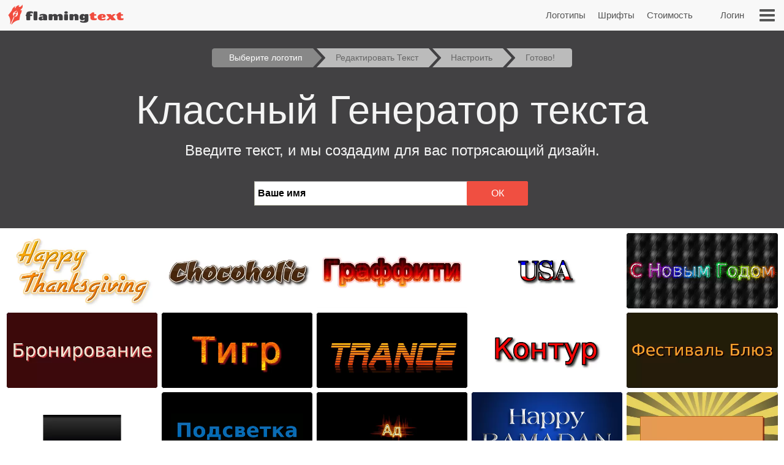

--- FILE ---
content_type: text/html;charset=UTF-8
request_url: https://ru.flamingtext.com/Cool-Text-Generator/page4?_loc=pgnext
body_size: 17605
content:


		
<!DOCTYPE html>
<html lang="ru" id="html" class="" prefix="og: http://ogp.me/ns#" xmlns="http://www.w3.org/1999/xhtml" xmlns:fb="http://ogp.me/ns/fb#" xmlns:og="http://ogp.me/ns/fb#">
<!-- ftfluid/header -->
<head>
	<title>Классный Генератор текста (𝓕𝓻𝓮𝓮  𝖆𝖓𝖉 𝔽𝕌ℕ) Страница 4</title>
<meta name="description" content="Используйте наш бесплатный классный редактор текста, чтобы создать множество потрясающих логотипов. Страница 4"/><meta name='viewport' content='width=device-width, initial-scale=1.0' ><meta name="robots" content="index, follow"/><link rel="canonical" href="https://flamingtext.ru/Cool-Text-Generator/page4" />
	<meta http-equiv="Content-Type" content="text/html; charset=UTF-8"/>
	<meta http-equiv='x-dns-prefetch-control' content='on'>
	<link rel="dns-prefetch" href="https://cdn1.ftimg.com">
	<link rel="dns-prefetch" href="https://logos.flamingtext.com">
	<meta name="copyright" content="FlamingText.com Pty Ltd" />
	
	<meta property="fb:admins" content="100000196742787"/>
	<meta property="fb:app_id" content="421611475551099"/>
	<meta name="apple-itunes-app" content="app-id=1054982568">
	<meta name="google-play-app" content="app-id=com.addtext.app">
	<meta name="p:domain_verify" content="5a94a801337dc939fc78787c47d1d3b6"/>
	<script>
	var html = document.getElementById("html");
	html.className = "has-js" + "";
	var premiumLogin = false;
	var isAtLeastPremiumMember = false;
	var isLoggedIn = false;
	var isMobile = false;
	var webp = true;
    const isAdmin = false;
    var ft=ft||{};
	ft.cmd=ft.cmd||[];

    </script>
	<style>/*
 * Copyright 1999-2025 FlamingText.com Pty Ltd
 * All rights are reserved.
 */
[class^="ftsprite-"]{display:inline-block;background-image:url("/images/ftsprite-952.png");background-size:195px 432px}.ftsprite-nib-195x40{background-position:0 0;width:195px;height:40px}.ftsprite-addtext16{background-position:0 -41px;width:16px;height:16px}.ftsprite-imagebot16{background-position:0 -58px;width:16px;height:16px}.ftsprite-blank16{background-position:0 -75px;width:16px;height:16px}.ftsprite-animator16{background-position:0 -92px;width:16px;height:16px}.ftsprite-animate24{background-position:0 -109px;width:24px;height:24px}.ftsprite-new-emblem-34x34{background-position:0 -134px;width:34px;height:34px}.ftsprite-new-star{background-position:0 -169px;width:26px;height:26px}.ftsprite-ft-premium-stars-b{background-position:0 -196px;width:20px;height:25px}.ftsprite-ft-premium-stars-p{background-position:0 -222px;width:20px;height:25px}.ftsprite-ft-premium-stars-g{background-position:0 -248px;width:38px;height:25px}.ftsprite-ft-premium-stars-grey{background-position:0 -274px;width:38px;height:25px}.ftsprite-hamburger-50x40{background-position:0 -300px;width:50px;height:40px}.ftsprite-facebook16{background-position:0 -341px;width:16px;height:16px}.ftsprite-twitter16{background-position:0 -358px;width:16px;height:16px}.ftsprite-ft-logonut-emblem{background-position:0 -375px;width:58px;height:57px}@media(min--moz-device-pixel-ratio:2.0),(-o-min-device-pixel-ratio:2.0),(-webkit-min-device-pixel-ratio:2.0),(min-device-pixel-ratio:2.0),(min-resolution:2.0dppx){[class^="ftsprite-"]{display:inline-block}.ftsprite-nib-195x40{background-image:url("/images/ftsprite-x2-952.png");background-size:195px 372px;background-position:0 0;width:195px;height:40px}.ftsprite-addtext16{background-image:url("/images/ftsprite-x2-952.png");background-size:195px 372px;background-position:0 -40px;width:16px;height:16px}.ftsprite-imagebot16{background-image:url("/images/ftsprite-x2-952.png");background-size:195px 372px;background-position:0 -57px;width:16px;height:16px}.ftsprite-blank16{background-image:url("/images/ftsprite-x2-952.png");background-size:195px 372px;background-position:0 -73px;width:16px;height:16px}.ftsprite-animator16{background-image:url("/images/ftsprite-x2-952.png");background-size:195px 372px;background-position:0 -90px;width:16px;height:16px}.ftsprite-animate24{background-image:url("/images/ftsprite-x2-952.png");background-size:195px 372px;background-position:0 -106px;width:12px;height:12px}.ftsprite-new-emblem-34x34{background-image:url("/images/ftsprite-x2-952.png");background-size:195px 372px;background-position:0 -119px;width:34px;height:34px}.ftsprite-new-star{background-image:url("/images/ftsprite-x2-952.png");background-size:195px 372px;background-position:0 -153px;width:26px;height:26px}.ftsprite-ft-premium-stars-b{background-image:url("/images/ftsprite-x2-952.png");background-size:195px 372px;background-position:0 -180px;width:20px;height:25px}.ftsprite-ft-premium-stars-p{background-image:url("/images/ftsprite-x2-952.png");background-size:195px 372px;background-position:0 -205px;width:20px;height:25px}.ftsprite-ft-premium-stars-g{background-image:url("/images/ftsprite-x2-952.png");background-size:195px 372px;background-position:0 -231px;width:38px;height:25px}.ftsprite-ft-premium-stars-grey{background-image:url("/images/ftsprite-x2-952.png");background-size:195px 372px;background-position:0 -256px;width:38px;height:25px}.ftsprite-facebook16{background-image:url("/images/ftsprite-x2-952.png");background-size:195px 372px;background-position:0 -282px;width:16px;height:16px}.ftsprite-twitter16{background-image:url("/images/ftsprite-x2-952.png");background-size:195px 372px;background-position:0 -298px;width:16px;height:16px}.ftsprite-ft-logonut-emblem{background-image:url("/images/ftsprite-x2-952.png");background-size:195px 372px;background-position:0 -315px;width:58px;height:57px}}*{margin:0;padding:0}*{-moz-box-sizing:border-box;-webkit-box-sizing:border-box;box-sizing:border-box}html{font:100%/1.5 Arial,sans-serif}body{text-rendering:optimizeLegibility}body,input,button{-webkit-font-smoothing:antialiased}h1{font-size:1.5em;margin-bottom:.5em;color:#424143}h2{font-size:18px;margin-bottom:.75em;border-bottom:1px solid #888;color:#484}h2 a{color:#484;text-decoration:none}h2 a:hover{color:#040}h2 .ft-secondary{margin-bottom:.75em;border-bottom:1px solid #aaa;color:#555}h3{margin-bottom:.5em}.symbianOS_240 body{width:240px}.symbianOS_320 body{width:320px}.symbianOS_360 body{width:360px}.symbianOS_640 body{width:640px}p{line-height:1.5;margin-bottom:1em}table{border-spacing:0;border-collapse:collapse}ul{list-style:none}a img{border:0}a{color:#040}.cf{display:block;*zoom:1}.cf:before,.cf:after{content:"";display:table}.cf:after{clear:both}input[type=number]{-moz-appearance:textfield}input[type=number]::-webkit-inner-spin-button,input[type=number]::-webkit-outer-spin-button{-webkit-appearance:none;margin:0}.clear{clear:both}.hide,.no-js .no-js-hide,.no-localStorage .no-localStorage-hide{display:none!important}button{font-family:Arial,sans-serif}button::-moz-focus-inner{border:0;padding:0}.ft-btn-border-mask{float:left;margin:5px 8px;border-radius:3px;overflow:hidden}.ft-btn,.ft-btn-small{display:block;position:relative;overflow:hidden;padding:7px 24px;width:100%;*width:auto;color:white;font:bold 16px/1.25 Arial,sans-serif;font-family:Arial,sans-serif;font-weight:400;text-align:center;white-space:nowrap;text-decoration:none;cursor:pointer;background:#f04f41;border:1px solid #f04f41;border-radius:2px;-webkit-user-select:none;-moz-user-select:none;-ms-user-select:none;-o-user-select:none;user-select:none}button.ft-btn,/ button.ft-btn-small{*padding:7px 0}.ft-btn:hover,.ft-btn-small:hover{border:1px solid #d84734;background:#d84734;box-shadow:none}.ft-btn:active{padding:8px 24px 6px}.ft-btn-small{display:block;letter-spacing:0;font-weight:normal;padding:4px 12px}.ft-btn-small:active{padding:5px 12px 3px}.ft-btn.secondary,.ft-btn-small.secondary{background:#ddd;filter:none;color:#333;border:1px solid #ddd;text-shadow:none;font-weight:normal}.ft-btn.secondary:hover,.ft-btn.secondary:focus,.ft-btn-small.secondary:hover,.ft-btn-small.secondary:focus{background:#ccc;box-shadow:none}.ft-btn .icon{margin-right:1em}.ft-btn-small .icon{margin:0 .75em 0 .25em}.buy-button .ft-btn,.buy-button .ft-btn-small{font-weight:bold;border-radius:4px}.ft-icon-btn-round{background-color:white;border:1px solid #555;border-radius:50em;display:inline-block;height:2.1em;width:2.1em;margin-right:.5em;padding:.5em;text-decoration:none}.ft-icon-btn-round:active{padding:.5em}.ft-icon-btn-round [class^="ftsprite-"],.ft-icon-btn-round .icon{vertical-align:top;margin:0}.ft-icon-btn-round.ft-btn.secondary{color:#555}.ft-btn.disabled,.ft-btn-small.disabled{color:#AAA!important;background:#DDD!important;filter:none!important;border-color:#AAA!important;cursor:default!important;text-shadow:none!important;box-shadow:none!important}.ft-btn.disabled{padding:8px 24px 6px}.ft-btn-small.disabled{padding:5px 12px 3px}input[type="text"],input[type="search"],input[type="number"],input[type="email"],input[type="password"],input[type="tel"],input[type="url"],select,option,textarea{-moz-border-bottom-colors:none;-moz-border-left-colors:none;-moz-border-right-colors:none;-moz-border-top-colors:none;background-color:white;border-color:#999 #aaa #bba #bba;border-image:none;border-style:solid;border-width:1px;font-family:Arial,sans-serif;font-size:.8125rem;margin-bottom:2px;margin-left:.2em;margin-right:1em;max-width:100%;padding:4px 0 4px 5px;width:95%}form textarea{min-height:2em;padding-bottom:0}input[type="text"],input[type="search"],input[type="number"],input[type="email"],input[type="password"],input[type="tel"],input[type="url"],select,option,textarea{background-color:white;width:95%;max-width:100%;font-family:Arial,sans-serif;font-size:13px;font-size:.8125rem;border:1px solid #bba;border-top:1px solid #999;border-right:1px solid #aaa;padding:4px 0 4px 5px;margin-bottom:2px;margin-left:.2em;margin-right:1em}form textarea{padding-bottom:0;min-height:2em}select{width:auto;height:24px;padding-top:2px;padding-right:2px;padding-bottom:2px}@media(max-width:699px){select{height:32px;padding:6px 5px}}@media(min-width:600px) and (max-width:1200px){.has-touch select{height:32px;padding:6px 5px}}option{width:auto;padding-left:8px;border:0;margin:0}input[type="text"]:focus,input[type="email"]:focus,input[type="password"]:focus,textarea:focus{border:1px solid #4343d1}.ftsprite-dragon-65x40{_background-image:url("/images/ft-dragon-65x40.png")!important}.ftsprite-nib-195x40{_background-image:url("/images/ft-nib-text-40.png")!important}.group{display:block;margin-bottom:1em}.group--large{margin-bottom:2em}.ft-hero .ft-top{width:100%;background:none repeat scroll 0 0 #f8f8f8;padding-bottom:10px;color:#555;text-align:center}.ft-hero-dark .ft-top{background-color:#424143}.ft-hero-light .ft-top{background-color:#eee}.ft-hero .ft-top{padding-top:15px}.ft-home-top .ft-hero-title,.ft-home-top .ft-hero-byline{color:#f4f4f4}.ft-hero-dark .ft-top .ft-hero-title{color:#f4f4f4}.ft-hero-light .ft-top .ft-hero-title{color:#666}.ft-hero-title{font-family:Arial,sans-serif;font-weight:300;font-size:65px;text-align:center;float:unset;margin-bottom:unset;color:#666;width:100%}.ft-hero-byline{font-family:Arial,sans-serif;font-size:24px/1.4em;font-weight:300;text-align:center;color:#666;width:100%}.ft-hero-dark .ft-top .ft-hero-byline{color:#f4f4f4}.ft-hero-light .ft-top .ft-hero-byline{color:#666}@media(max-width:490px){.ft-hero-title{font-size:24px}.ft-hero-byline{font-size:12px}}@media(max-width:840px){.ft-full{margin-right:10px}.ft-hero-title{font-size:2em;font-size:7vw}.ft-hero-byline{font-size:1em;font-size:3vw}}@media(max-width:1040px){.ft-hero-title{font-size:50px/1.4em;font-size:6vw}.ft-hero-byline{font-size:24px/1.4em;font-size:3vw}}@media(min-width:1041px){.ft-hero-title{font-size:50}.ft-hero-byline{font-size:24px}}@media(max-width:490px){.ft-hero-title{font-size:50px/1.4em;font-size:8vw}.ft-hero-byline{font-size:24px/1.4em;font-size:5vw}}.ft-content{min-height:600px}.ft-full{margin-left:200px;margin-right:200px;padding-left:7px;padding-right:7px}.ft-full.ft-noads{margin-left:0;margin-right:0}.ft-full-adleft{left:5px;top:10px;position:absolute}.ft-full-adright{right:5px;top:10px;position:absolute}.ft-full-section{position:relative}.ft-full{padding-bottom:50px}@media(max-width:1080px){.ft-full{margin-left:10px}}@media(max-width:840px){.ft-full{margin-right:10px;padding:0}}@media(max-width:500px){.ft-full{margin:0;padding-left:5px;padding-right:5px}}.arrow.ft-btn:after,.arrow.ft-btn-small:after,.arrow-left.ft-btn:before,.arrow-left.ft-btn-small:before{border-radius:50em;display:inline-block;font-size:1em;height:1.225em;width:1.125em;*width:0;*height:0;text-align:center;background:rgba(0,0,0,.15);font-family:Georgia,Arial,sans-serif;line-height:1.05;position:relative;top:-1px;margin-bottom:-5px}.disabled.arrow.ft-btn:after,.disabled.arrow.ft-btn-small:after,.disabled.arrow-left.ft-btn:before,.disabled.arrow-left.ft-btn-small:before{background:0}.arrow.ft-btn:after,.arrow.ft-btn-small:after{margin-left:20px;margin-right:-10px;padding:0 0 0 .1em}.arrow-left.ft-btn:before,.arrow-left.ft-btn-small:before{margin-right:20px;margin-left:-10px;width:1.225em}.arrow.ft-btn-small:after{font-size:.9em;margin:0 0 0 10px}.arrow-left.ft-btn-small:before{font-size:.9em;margin:0 10px 0 0}.secondary.arrow.ft-btn:after,.secondary.arrow.ft-btn-small:after,.secondary.arrow-left.ft-btn:before,.secondary.arrow-left.ft-btn-small:before{background:rgba(0,0,0,.1)}.ft-btn.disabled,.ft-btn-small.disabled,.arrow.ft-btn.disabled:after,.arrow.ft-btn-small.disabled:after{color:#AAA!important;background:#DDD!important;filter:none!important;border-color:#AAA!important;cursor:default!important;text-shadow:none!important;box-shadow:none!important}.ft-btn.disabled{padding:8px 24px 6px}.ft-btn-small.disabled{padding:5px 12px 3px}.fade-in .ft-btn.disabled,.fade-in .ft-btn-small.disabled{filter:alpha(opacity=0)}.faded-in .ft-btn.disabled,.faded-in .ft-btn-small.disabled{filter:none}.faded-in .disabled.ft-btn,.faded-in .disabled.ft-btn-small{filter:none}.center-self{margin-left:auto;margin-right:auto}.center-wrapper{text-align:center}.ft-search-field-btn{color:black;float:right;border:1px solid #666;font-size:13px;height:26px;line-height:26px;*height:24px;*line-height:24px;border-radius:2px;padding:0 0 0 5px;*height:auto;height:auto\0/;*padding:4px 0 4px 5px;padding:5px 0 4px 5px\0/;line-height:inherit\0/}.ft-search-field-btn{float:right;padding:0;height:26px;width:29px;margin-left:-29px;border:1px solid #666;border-radius:0 3px 3px 0;background:#eee;background:-webkit-linear-gradient(top,#fff 0,#ccc 100%);background:linear-gradient(to bottom,#fff 0,#ccc 100%);box-shadow:0 1px 1px rgba(0,0,0,.25);cursor:pointer;position:relative;z-index:1}.ft-search-field-btn:hover{box-shadow:inset 0 1px 1px rgba(50,50,50,.25)}.ft-search-field-btn::-moz-focus-inner{padding:0;border:0}.ft-input-btn-icon{display:block;width:27px;height:24px}.ft-search-input-btn-icon{background:url("/images/icons/ft-ui-icon-spritesheet.png") top center no-repeat}.ft-alphabet-list{font-size:14px}.ft-alphabet-list li{float:left;min-width:8px;text-align:center}.ft-alphabet-list a,.ft-alphabet-list .ft-font-li-active{display:block;text-decoration:none;color:black;padding:4px 2px 4px}.ft-alphabet-list a:hover{text-decoration:underline}@media(max-width:800px){.ft-alphabet-list li{min-width:20px}.ft-alphabet-list-lead{display:block;padding:4px 2px 4px}}.checkered{background-image:url('/images/checkered.png')}.ft-back-to-top{clear:both;display:block;float:right;padding:6px 0;font-size:14px;margin-bottom:1em;text-decoration:none;color:#f04f41}@media(max-width:700px){.ft-back-to-top{float:none;text-align:center}}.collapse-arrow{cursor:pointer;*text-decoration:underline}.collapse-arrow:after{content:"\25bc";margin-left:.3em}.active.collapse-arrow:after,.active .collapse-arrow:after{content:"\25b2"}.abs-center-self{position:absolute;margin:auto;top:0;bottom:0;left:0;right:0}.blocker,.abs-overlay{position:absolute;top:0;left:0;bottom:0;right:0;z-index:1}.blocker{background:url('/images/x.gif')}.logoImageDiv{position:relative;max-width:100%}.logoImage{max-width:100%;max-height:100%;vertical-align:bottom}.fullSize.logoImage{max-width:none!important;max-height:none!important}.no-touch .logoImageDiv:hover .logoPreviewOverlay{z-index:20;*height:auto}.logoPreviewOverlay{display:block;position:absolute;height:auto;width:530px;padding-bottom:10px;top:-20px;*top:20px;left:50px;z-index:-10;overflow:hidden}.logoPreviewFixed .logoPreviewOverlay{top:0}.logoPreviewOverlayMessage{position:relative;padding:.5em 2em 0;*padding-bottom:.5em;background-color:#fafad2;border:1px solid #c4c465;text-align:center;cursor:default;visibility:hidden;-webkit-transition:-webkit-transform .85s cubic-bezier(.175,.885,.1,1.09) .35s;transition:transform .85s cubic-bezier(.175,.885,.1,1.09) .35s;-webkit-transform:translateY(-300px);-ms-transform:translateY(-300px);transform:translateY(-300px)}.logoPreviewOverlayMessage:hover{-webkit-transition:none;transition:none}.logoPreviewOverlayMessage p{float:left;font-size:15px;color:#1a1a1a}.logoPreviewOverlayMessage a{color:#8c8c00}.no-touch .logoPreviewOverlayMessage a:hover{color:#6b6b00}.no-touch .logoImageDiv:hover .logoPreviewOverlay{top:-20px}.no-touch .logoImageDiv:hover .logoPreviewOverlayMessage{visibility:visible;-webkit-transform:translateY(0);-ms-transform:translateY(0);transform:translateY(0)}.ft-fluid-wrapper{height:auto!important;min-height:100%;overflow:hidden;position:relative;width:100%}.ft-breadcrumbs{font-size:13px;margin-bottom:10px;color:#444}.ft-breadcrumbs a{color:#777}.ft-seo-blurb{margin:40px 0 20px 0}.ft-seo-blurb.intro{margin-top:20px}.ft-seo-blurb.intro h2{margin-top:20px}.ft-seo-blurb.outro{margin-bottom:60px}.ft-seo-blurb ol{margin-left:1.1em}.ft-seo-blurb ol li{margin-bottom:10px}.ft-seo-blurb ul{list-style:disc;margin-left:1.1em}.ft-seo-blurb ul li{margin-bottom:10px}@media(max-width:1200px){.has-touch .ft-breadcrumbs{line-height:32px;margin:-8px 0 4px}.has-touch .ft-breadcrumbs a{display:inline-block}}@media(max-width:800px){.ft-breadcrumbs{line-height:32px;margin:-8px 0 4px}.ft-breadcrumbs a{display:inline-block}}.ft-header{width:100%;background:#f8f8f8 none repeat scroll 0 0;height:50px;display:flex}.ft-header-logo{margin-left:10px;text-decoration:none}.ft-header-logo img{margin-top:4px}.ft-header-account{float:right;height:50px;z-index:1011;color:#555;padding:0 10px}.ft-header-account a{text-decoration:none;font-size:15px;font-weight:normal;line-height:50px}.ft-header-account a img{padding-top:15px}.ft-header-menu{float:right;height:50px}.ft-header-menu img{margin:15px;cursor:pointer;width:25px}.opera-mini .ft-header-menu-action{height:50px;padding:15px 20px}.ft-header-menu-action:active{color:#444}@media(max-width:400px){.ft-header{height:45px}.ft-header-logo{margin-left:0}.ft-header-logo img{width:auto!important;height:auto!important;max-height:35px!important;padding:3px 0 0}.ft-header-account{padding:0}}@media(max-width:300px){.ft-header-account{display:none}}.ft-your-logo{display:inline-block;height:40px;max-width:400px;width:80%;margin:20px auto;position:relative}.ft-your-logo-input{display:inline-block!important;float:none!important;font-size:16px!important;font-weight:bold!important;height:40px!important;left:-25px!important;width:100%!important;margin:0!important;position:absolute!important;top:0!important}.ft-your-logo .ft-btn-border-mask button{height:40px;padding:9px 5px}.ft-your-logo .ft-btn-border-mask{border-radius:0;display:inline-block;margin:0;position:absolute;right:-22px;top:0;vertical-align:bottom;width:100px}.ft-logos{text-align:justify;position:relative;padding-left:5px;padding-right:5px;display:flex;flex-wrap:wrap;padding-top:10px;padding-bottom:10px}.ft-logos-black{background-color:#000;margin-bottom:15px}.ft-logo.ft-black{border-color:#fff}.ft-logos:after{display:inline-block;width:100%;content:''}.ft-logo-2x{max-width:480px;min-height:60px;aspect-ratio:4}.ft-logo{align-content:center;max-width:240px;min-height:80px;aspect-ratio:2}.ft-logo,.ft-logo-2x{background-color:#fff;border:1px solid white;font-size:0;margin:1px;max-height:120px;height:100%;text-align:center;position:relative;overflow:hidden}.ft-black{background-color:#000}.ft-logo:hover,.ft-logo-2x:hover{border:1px solid #4040de;box-shadow:0 0 2px 1px #4040de}.ft-logo img,.ft-logo-2x img{max-width:100%;max-height:100%;width:auto;height:auto}@media(max-width:9999px){.ft-logo{width:16%}.ft-logo-2x{width:24%}}@media(max-width:2000px){.ft-logo-2x{width:32%}}@media(max-width:1570px){.ft-logo{width:19%}}@media(max-width:1400px){.ft-logo-2x{width:49%}}@media(max-width:1300px){.ft-logo{width:23%}}@media(max-width:840px){.ft-logo{width:32%}}@media(max-width:520px){.ft-logo-2x{width:98%}}@media(max-width:490px){.ft-logo{width:48%}}@media(max-width:250px){.ft-logo{width:95%}}.ft-game-logo-2x{max-height:240px;min-height:60px}.ft-game-logo{max-width:240px;min-height:80px;max-height:unset;aspect-ratio:1}.ft-game-logo-2x img{max-height:240px}.ftll{display:flex;flex-wrap:wrap;margin-top:5px;margin-bottom:20px}.ftll-item{position:relative;margin:2.5px;display:block;overflow:hidden;border-radius:5px;flex-basis:var(--ftllFlexBasisDef);border:1px solid #fff}.ftll-item:hover{border:1px solid #4040de;box-shadow:0 0 2px 1px #4040de}@media(max-width:1280px){.ftll-item{flex-basis:var(--ftllFlexBasisLarge)}}@media(max-width:1024px){.ftll-item{flex-basis:var(--ftllFlexBasisMedium)}}@media(max-width:600px){.ftll-item{flex-basis:var(--ftllFlexBasisSmall)}}.ftll-item-inner{overflow:hidden;top:0;left:0;width:100%;height:100%;align-content:center}.ftll-item-inner-picture{width:100%;position:relative}.ftll picture{display:block;line-height:0}.ftll img{width:100%;height:auto;aspect-ratio:auto}.ftll-item a{display:block;position:absolute;text-decoration:none;top:0;left:0;height:100%;width:100%}.ft-black{background-color:#000}.ft-wizard-statusbar{display:inline-block;font-size:14px;font-size:.875rem;line-height:1;margin-top:1em;margin-bottom:1em;-webkit-user-select:none;-moz-user-select:none;-ms-user-select:none;-o-user-select:none;user-select:none}.ft-wizard-statusbar-item{float:left;white-space:nowrap;background-color:#e0e0e0;color:#666;padding:.6em 1.2em .6em 2.2em;margin-right:6px;*padding:4px 18px;text-align:center;text-decoration:none;position:relative;cursor:default}.ft-hero-dark .ft-wizard-statusbar-item{background-color:#bbb}.ft-wizard-statusbar-item.first{padding-left:2em;*padding-left:18px;border-radius:.3em 0 0 .3em}.ft-wizard-statusbar-item.last{padding-right:2em;*padding-right:18px;border-radius:0 .3em .3em 0;margin-right:0}.ft-wizard-statusbar-item.linked{cursor:pointer}.ft-wizard-statusbar-item.linked:hover{background-color:#AAA;color:white}.ft-hero-dark .ft-wizard-statusbar-item.linked:hover{color:#424143}.ft-wizard-statusbar-item.selected,.ft-wizard-statusbar-item.selected:hover{background-color:#424143;color:white;cursor:default}.ft-hero-dark .ft-wizard-statusbar-item.selected,.ft-hero-dark .ft-wizard-statusbar-item.selected:hover{background-color:#888}.ft-wizard-ie7-seperator{float:left;color:#666;margin:4px 4px 4px 0;display:none;*display:inline-block;*vertical-align:middle;*zoom:1}.ft-wizard-statusbar-item:after,.ft-wizard-statusbar-item:before{content:"";height:0;width:0;border-style:solid;border-width:1.1em 0 1.1em 1em;position:absolute;left:100%;top:0;-webkit-transform:rotate(360deg)}.ft-wizard-statusbar-item:before{border-color:transparent transparent transparent white;left:0}.ft-hero-dark .ft-wizard-statusbar-item:before{border-color:transparent transparent transparent #424143}.ft-wizard-statusbar-item:after{border-color:transparent transparent transparent #e0e0e0;z-index:1}.ft-hero-dark .ft-wizard-statusbar-item:after{border-color:transparent transparent transparent #bbb}.ft-wizard-statusbar-item.linked:hover:after{border-color:transparent transparent transparent #aaa}.ft-wizard-statusbar-item.selected:after,.ft-wizard-statusbar-item.selected:hover:after{border-color:transparent transparent transparent #424143}.ft-hero-dark .ft-wizard-statusbar-item.selected:after,.ft-hero-dark .ft-wizard-statusbar-item.selected:hover:after{border-color:transparent transparent transparent #888}.ft-wizard-statusbar-item.first:before,.ft-wizard-statusbar-item.last:after{display:none}@media(max-width:550px){.ft-wizard-statusbar{font-size:12px;font-size:.75rem}.ft-wizard-statusbar-item{margin-right:4px}}@media(max-width:450px){.ft-wizard-statusbar-item{padding:.5em .2em .5em 1.3em}.ft-wizard-statusbar-item.first{padding-left:.7em}.ft-wizard-statusbar-item.last{padding-right:.7em}.ft-wizard-statusbar-item:after,.ft-wizard-statusbar-item:before{border-width:1em 0 1em 1em}}@media(max-width:350px){.ft-wizard-statusbar{margin-top:0;margin-bottom:0}.ft-wizard-statusbar-item{margin-bottom:.5em;padding:.5em 0 .5em 1.3em}.ft-wizard-statusbar-item.first{padding-left:.6em}.ft-wizard-statusbar-item.last{padding-right:.6em}}@media(max-width:318px){.ft-wizard-statusbar-item{border-radius:0;padding:.1em 0 .1em .7em;margin-right:3px}.ft-wizard-statusbar-item.first,.ft-wizard-statusbar-item.last{padding-left:.2em;border-radius:0}.ft-wizard-statusbar-item:after,.ft-wizard-statusbar-item:before{border-width:.6em 0 .6em .6em}}.opera-mini .ft-wizard-statusbar{margin-top:.5em;margin-bottom:.5em}.opera-mini .ft-wizard-statusbar-item{border-radius:0;padding:.1em 0 .1em .7em;margin-right:3px}.opera-mini .ft-wizard-statusbar-item.first{padding-left:.2em;border-radius:0}.opera-mini .ft-wizard-statusbar-item.last{padding-right:.2em;border-radius:0}.opera-mini .ft-wizard-statusbar-item:after,.opera-mini .ft-wizard-statusbar-item:before{border-width:.6em 0 .6em .6em}.ft-preview-variation-wrapper{margin-top:20px}</style>
				    <!--/css/home-952.min.css--><style>/*
 * Copyright 1999-2025 FlamingText.com Pty Ltd
 * All rights are reserved.
 */
.ft-end-content-cta{text-align:center;margin-bottom:1em}.ft-end-content-headline{display:block;font-size:1.25em;font-weight:bold;margin-bottom:.5em}@media(min-width:650px){.ft-end-content-headline{margin-right:1.5em}}@media(min-width:30em){.ft-end-content-headline{display:inline-block;vertical-align:top;line-height:44px}}.ft-end-content-cta .ft-btn-border-mask{float:none;display:inline-block}
</style>				    <!--/css/ftll-952.min.css--><style>/*
 * Copyright 1999-2025 FlamingText.com Pty Ltd
 * All rights are reserved.
 */
.ftll{display:flex;flex-wrap:wrap;margin-top:5px;margin-bottom:20px}.ftll-item{position:relative;margin:2.5px;display:block;overflow:hidden;border-radius:5px;flex-basis:var(--ftllFlexBasisDef);border:1px solid #fff}.ftll-item:hover{border:1px solid #4040de;box-shadow:0 0 2px 1px #4040de}@media(max-width:1280px){.ftll-item{flex-basis:var(--ftllFlexBasisLarge)}}@media(max-width:1024px){.ftll-item{flex-basis:var(--ftllFlexBasisMedium)}}@media(max-width:600px){.ftll-item{flex-basis:var(--ftllFlexBasisSmall)}}.ftll-item-inner{overflow:hidden;top:0;left:0;width:100%;height:100%;align-content:center}.ftll-item-inner-picture{width:100%;position:relative}.ftll picture{display:block;line-height:0}.ftll img{width:100%;height:auto;aspect-ratio:auto}.ftll-item a{display:block;position:absolute;text-decoration:none;top:0;left:0;height:100%;width:100%}.ft-black{background-color:#000}
</style>

<link rel="apple-touch-icon" sizes="180x180" href="https://cdn1.ftimg.com/images/icons/apple-icon-180x180.png" />
<link rel="apple-touch-icon" sizes="57x57" href="https://cdn1.ftimg.com/images/icons/apple-icon-57x57.png" />
<link rel="icon" type="image/png" sizes="192x192"  href="https://cdn1.ftimg.com/images/icons/android-icon-192x192.png" />
<link rel="icon" type="image/png" sizes="32x32"  href="https://cdn1.ftimg.com/images/icons/favicon-32x32.png" />
<meta name="msapplication-TileColor" content="#ffffff">
<meta name="msapplication-TileImage" content="https://cdn1.ftimg.com/images/icons/ms-icon-144x144.png" />

<script  src="https://cdn1.ftimg.com/js/ftnew2-ru_RU-952.min.js"></script><!-- /js/tooltip-952.min.js--><script>/*
 * Copyright 1999-2025 FlamingText.com Pty Ltd
 * All rights are reserved.
 */
var $jscomp=$jscomp||{};$jscomp.scope={};$jscomp.findInternal=function(a,e,c){a instanceof String&&(a=String(a));for(var b=a.length,f=0;f<b;f++){var g=a[f];if(e.call(c,g,f,a))return{i:f,v:g}}return{i:-1,v:void 0}};$jscomp.ASSUME_ES5=!1;$jscomp.ASSUME_NO_NATIVE_MAP=!1;$jscomp.ASSUME_NO_NATIVE_SET=!1;$jscomp.defineProperty=$jscomp.ASSUME_ES5||"function"==typeof Object.defineProperties?Object.defineProperty:function(a,e,c){a!=Array.prototype&&a!=Object.prototype&&(a[e]=c.value)};
$jscomp.getGlobal=function(a){return"undefined"!=typeof window&&window===a?a:"undefined"!=typeof global&&null!=global?global:a};$jscomp.global=$jscomp.getGlobal(this);$jscomp.polyfill=function(a,e,c,b){if(e){c=$jscomp.global;a=a.split(".");for(b=0;b<a.length-1;b++){var f=a[b];f in c||(c[f]={});c=c[f]}a=a[a.length-1];b=c[a];e=e(b);e!=b&&null!=e&&$jscomp.defineProperty(c,a,{configurable:!0,writable:!0,value:e})}};
$jscomp.polyfill("Array.prototype.find",function(a){return a?a:function(a,c){return $jscomp.findInternal(this,a,c).v}},"es6","es3");$(document).ready(function(){$.fn.visible=function(a,e){var c=$(this).eq(0),b=c.get(0),f=$(window),g=f.scrollTop();f=g+f.height();var d=c.offset().top;c=d+c.height();return!!(!0===e?b.offsetWidth*b.offsetHeight:1)&&(!0===a?d:c)<=f&&(!0===a?c:d)>=g}});
function showTooltip(a,e,c){if(e.is(":visible")){var b=$(".ft-tooltip").first();0===b.length&&(b=$("<div class='ft-tooltip fade-in'><i class='ft-tooltip-close-btn'>\u00d7</i><div class='ft-tooltip-msg'></div></div>").appendTo("body"));var f=$html.hasClass("has-csstransforms")&&!/(AppleWebKit)/i.test(ua);f&&b.addClass("transforms");b.addClass("no-anim").removeClass("faded-in");var g=b.find(".ft-tooltip-close-btn");$(document).off("click.ft-tooltip");g.off("click.ft-tooltip");b.find(".ft-tooltip-msg").html(a);
var d=b[0].style;a=e.offset().left;var m=e.offset().top,l=0;d.top="0px";d.left="0px";var h=$(window).width();window.innerWidth&&(h=Math.max(h,window.innerWidth));h-=a;var n=b.outerWidth();h<n?(l=-(n-h),-1*l>n/2?b.addClass("ft-tooltip-arrow-right"):36<-1*l&&b.addClass("ft-tooltip-arrow-middle")):b.removeClass("ft-tooltip-arrow-right ft-tooltip-arrow-middle");var k=m-b.innerHeight()-12;k<$(window).scrollTop()?(k=m+e.innerHeight()+12,b.addClass("ft-tooltip-arrow-top")):b.removeClass("ft-tooltip-arrow-top");
h=k+-10;a=parseInt(a)+l;d.zIndex="2000";d.top=h+"px";d.left=a+"px";f&&(d.OTransform="",d.webkitTransform="",d.MozTransform="",d.msTransform="",d.transform="");setTimeout(function(){b.hasClass("ft-tooltip-arrow-top")||(k=m-b.innerHeight()-12);if(!$(b).visible()){var a=k;b.hasClass("ft-tooltip-arrow-top")&&(a=k-e.innerHeight()-12);window.scrollTo(0,a)}b.removeClass("no-anim");f?(d.OTransform="translate3d(0,10px,0)",d.webkitTransform="translate3d(0,10px,0)",d.MozTransform="translate3d(0,10px,0)",d.msTransform=
"translate3d(0,10px,0)",d.transform="translate3d(0,10px,0)"):d.top=k+"px";b.addClass("faded-in")},50);g.on("click.ft-tooltip",function(a){a.stopPropagation();b.removeClass("faded-in");d.zIndex="";$(document).off("click.ft-tooltip touchstart.ft-tooltip");g.off("click.ft-tooltip");c()});setTimeout(function(){$(document).on("click.ft-tooltip touchstart.ft-tooltip",function(a){$(a.target).parents().addBack().is(b)||g.trigger("click")});$(window).resize(function(){g.trigger("click")})},50)}};

</script>

	
	<!--async analytics-->





 
 </script>
<!-- Google tag (gtag.js) -->
<script async src="https://www.googletagmanager.com/gtag/js?id=G-5FBCKV4TZX"></script>
<script>
  window.dataLayer = window.dataLayer || [];
  function gtag(){dataLayer.push(arguments);}
  gtag('js', new Date());

  gtag('config', 'G-5FBCKV4TZX');
</script>
 
<script>
  (function(c,a,m,e,r,o,n){ c['StatBotObject']=r; c[r]=c[r]||function(){(
  c[r].q=c[r].q||[]).push(arguments)},c[r].l=1*new Date(); o=a.createElement(m),
  n=a.getElementsByTagName(m)[0]; o.async=1; o.src=e; n.parentNode.insertBefore(o,n)
  })(window,document,'script','https://www.stat-bot.com/js/analytics.js','statbot');

  window.onerror = function(msg,url,line,col,err) {
	statbot('sendError',msg,url,line,col,err);
	
  };
  statbot('setId', 'flamingtext');
  statbot('setVersion','952');
  statbot('setServer','www15');
  statbot('setUserType','visitor');
  statbot('setAbTest','a');
  statbot('setLocParam','_loc');
  statbot('setActionParam','_action');
  statbot('setMaxSendErrors','1');
  statbot('sendPageView');
</script>




	<script async src="https://pagead2.googlesyndication.com/pagead/js/adsbygoogle.js?client=ca-pub-4221310471306460"
     crossorigin="anonymous"></script>

</head>
<body>






<script>
	if (!window.pageYOffset) {
		window.scrollTo(0, 1);
		window.scrollTo(0, 0);
	}
	setTimeout(function() {
		if (!window.pageYOffset) {
			window.scrollTo(0, 1);
			window.scrollTo(0, 0);
		}
	}, 20);
</script>

<div class="ft-fluid-wrapper">
	<header class="ft-header">
		<a class="ft-header-logo" title="Главная"
			href="/?_loc=top"> <img width="195" height="40"
			src="https://cdn1.ftimg.com/images/ft-nib-text-80.png"
			alt="FlamingText.com logo" />
		</a>
		
<style>
.ft-top-search {
	flex-grow: 1;
	margin-left:20px;
}

.ft-top-search-inside {
	max-width: 250px;
	position: relative;
	border-radius: 50px !important;
	display:flex;
	border: 1px solid grey;
	margin-top:6px;
}

.ft-top-search-input-div {
	flex-grow:1;
}

.ft-top-search input {
	margin:0 !important;
	padding: 10px 15px !important;
	background-color: #f8f8f8 !important;
	border-radius: 50px 0px 0px 50px;
	width:100% !important;

}

.ft-top-search button {
	box-sizing: border-box;
	width:45px;
	position:relative;
	border:0;
	background-color: #e9e9e9;
	border-radius: 0 50px 50px 0;
}

.ft-top-search svg {
	width:18px;
	height:18px;
}

.searchResults {
    background-color: white;
    border: 1px solid black;
    display: flex;
    max-width: 270px;
    flex-direction: column;
    z-index: 30;/*dynamic form 15*/
    position: relative;
    padding: 10px;
}

.searchItemImage {
text-align:center;
}
.search-type-logo:hover,.search-type-font:hover {
background-color:#ccc;
}

.ft-header-nav {
	float: right;
	height: 50px;
	margin-right: 15px; /*border-right: 2px solid #fff;*/
}

.ft-nav-menu-item {
	float: right;
	margin-right: 20px;
	font-size: 15px;
}

.ft-nav-heading {
	text-decoration: none;
	line-height: 50px;
	color: #555;
}

.ft-nav-heading:hover {
	color: #000;
}

[class^="ft-fluid-header-"], [class*=" ft-fluid-header-"] {
	display: none;
}

.ft-nav-menu-item:hover [class^="ft-fluid-header-"], .ft-nav-menu-item:hover [class*=" ft-fluid-header-"]
	{
	display: block;
}

@media ( max-width : 699px) {
	.ft-header-nav {
		display: none;
	}
}
</style>
		<div class="ft-top-search flat">
			
		</div>


		<div id="ft-header-right" class="ft-header-right">
			<div id="ft-header-menu" class="ft-header-menu"
				title="Меню">
				<div id="ft-header-menu-action"
					class="ft-nav-action ft-header-menu-action">
					<img src="https://cdn1.ftimg.com/x2/images/hamburger-grey-25x20.png"
						width="25" height="20" alt="Меню">
				</div>
			</div>



			<div class="ft-header-account" title="Мой Аккаунт">
				
				<a class="ft-nav-heading" href='/Account/login'>Логин</a>
				
			</div>
			

			<div class="ft-header-nav" id="ft-header-nav">
				<div class="ft-nav-menu-item">
					<a class="ft-nav-heading" href="/Store/pricing?_loc=top">Стоимость</a>
				</div>
				<div class="ft-nav-menu-item">
					<a class="ft-nav-heading" href="/Fonts?_loc=top">Шрифты</a>
				</div>
				<div class="ft-nav-menu-item">
					<a class="ft-nav-heading" href="/All-Logos?_loc=top">Логотипы</a>
				</div>
			</div>





		</div>

<script>
var searchDiv = null;
var cdn="https://cdn1.ftimg.com";
function updateResults(result) {
	if (searchDiv) {
		$(searchDiv).remove();
		}
	searchDiv=$("<div class='searchResults'></div>");
	
	
    for (let i=0;i<result.length;i++) {
        let x = result[i];
        console.log(i+":"+x.title+":"+x.image+":"+x.url);
        if (x.type == 'logo') {
	        searchDiv.append("<a href='"+x.url+"'><div class='search-type-"+x.type+"'><span class='searchItemTitle'>"+x.title+"</span>\
	        <div class='searchItemImage'><img src='"+cdn+x.image+"' width='150' height='50'></div></div></a>");
        } else {
        	searchDiv.append("<a href='"+x.url+"'><div class='search-type-"+x.type+"'><span class='searchItemTitle'>"+x.title+"</span>\
        	<div class='searchItemImage'><img src='"+cdn+x.image+"' width='250' height='75'></div></div></a>");
    	}
	}
    $(".ft-top-search").append(searchDiv);
}

var searchXhr= null;
function searchUpdate(val) {
		if (val === undefined) {
			setTimeout(() => {
				let val = $(".ft-top-search-text-input").val();
				searchUpdate(val);
				},1);
			return;
		}
        if (searchXhr) {
			console.log("abort old search");
            searchXhr.abort();
        }
        let context=undefined;
        val = val.trim();
        if (val == "")
        	return;
        searchXhr = $.ajax({url:"/Ajax/search?q="+encodeURIComponent(val),async:true, context:context, cache:false, dataType:"json",
                success:function(result) {
                        searchXhr = null;
                        if (result.length) {
								updateResults(result);
                        } else if (result.error) {
                                console.log("search error:"+result.error);
                        } else {
                                // clear search
                        }
                },
                error: function(req,textStatus) {
                        searchXhr = null;
                        if (textStatus == "abort")
                        	return;
                        console.log("http error:"+textStatus);
                        window.alert("search failed");
                        //this.self._ajaxFailed("http error:"+textStatus, this.val);
                }
        });
}
function searchHide() {
	if (searchDiv) {
		$(searchDiv).hide();
		}
}
function searchShow() {
	if (searchDiv) {
		$(searchDiv).show();
		}
}

function searchFocusOut(e) {
	console.log("Focus Out");
	console.log(e);
	if (!$(e.relatedTarget).parent().hasClass("searchResults")) {
		searchHide();
	}
}

function searchFocusIn(e) {
	console.log("Focus In");
	searchUpdate();
	}
	
function searchKeyUp(e) {
	console.log("Key up");
	if (e.key == "Escape") {
		searchHide();
	} else {
		searchUpdate();
	}
}

document.addEventListener('DOMContentLoaded', function() {
	//$(".ft-top-search-text-input").on('keypress',searchChange);
	$(".ft-top-search-text-input").on('keyup',searchKeyUp);
	$(".ft-top-search-text-input").on('focusout',searchFocusOut);
	$(".ft-top-search-text-input").on('focusin',searchFocusIn);
});
</script>

	</header>








<div class="ft-hero ft-hero-dark">
	<div class="ft-top">
		<div class="ft-wizard-statusbar"> <div class="ft-wizard-statusbar-item first selected">Выберите логотип</div>
			<span class="ft-wizard-ie7-seperator">&gt;</span>
			<div class="ft-wizard-statusbar-item" title="You need to choose a logo first!"
			>Редактировать Текст</div>	
			<span class="ft-wizard-ie7-seperator">&gt;</span>		
			<div class="ft-wizard-statusbar-item" title="You need to choose a logo first!"
			>Настроить</div>
			<span class="ft-wizard-ie7-seperator">&gt;</span>
			<div class="ft-wizard-statusbar-item last" title="You need to choose a logo first!"
			>Готово!</div>
		</div>

		<h1 class="ft-hero-title">Классный Генератор текста</h1>
		<div class="cf"></div>
		
		<h3 class="ft-hero-byline">
		Введите текст, и мы создадим для вас потрясающий дизайн.
		</h3>
		<div class="ft-your-logo">
		   	<form action="/Cool-Text-Generator">
		        <input class="ft-your-logo-input" type="text" name="text" placeholder="Введите имя или логотип" value="Ваше имя"/>
				<div class="ft-btn-border-mask">
					<button type="submit" class="ft-btn" title="Нажмите, чтобы перейти к логотипов">ОК</button>
				</div>
			</form>
	    </div>
		
	</div>
</div>


<section class="ft-full-section cf">
    <div class="ft-full ft-noads">
        <div class="ft-content">







        <div class="ftll">
		                <div class="ftll-item ft-white" style='--ftllFlexBasisDef:calc(2 * 140px);--ftllFlexBasisLarge:calc(2 * 120px);--ftllFlexBasisMedium:calc(2 * 100px);--ftllFlexBasisSmall:calc(2 * 80px);flex-grow: calc(480/ 240 * 100);'>
                        <div class="ftll-item-inner">
                                <div class="ftll-item-inner-picture">
                                        <picture>
<img src="https://cdn1.ftimg.com/images/logos/s480x240/en_US/thanksgiving2-logo.webp" width="480" height="240">
                                        </picture>
                                </div>
                        </div>
                        <a href='/логотип/Дизайн-Благодарения-2?_loc=wizard'></a>
                </div>

                <div class="ftll-item ft-white" style='--ftllFlexBasisDef:calc(2 * 140px);--ftllFlexBasisLarge:calc(2 * 120px);--ftllFlexBasisMedium:calc(2 * 100px);--ftllFlexBasisSmall:calc(2 * 80px);flex-grow: calc(480/ 240 * 100);'>
                        <div class="ftll-item-inner">
                                <div class="ftll-item-inner-picture">
                                        <picture>
<img src="https://cdn1.ftimg.com/images/logos/s480x240/ru_RU/chocoholic-logo.webp" width="480" height="240">
                                        </picture>
                                </div>
                        </div>
                        <a href='/логотип/Дизайн-Chocoholic?_loc=wizard'></a>
                </div>

                <div class="ftll-item ft-white" style='--ftllFlexBasisDef:calc(2 * 140px);--ftllFlexBasisLarge:calc(2 * 120px);--ftllFlexBasisMedium:calc(2 * 100px);--ftllFlexBasisSmall:calc(2 * 80px);flex-grow: calc(480/ 240 * 100);'>
                        <div class="ftll-item-inner">
                                <div class="ftll-item-inner-picture">
                                        <picture>
<img src="https://cdn1.ftimg.com/images/logos/s480x240/ru_RU/graffiti-burn-logo.webp" width="480" height="240">
                                        </picture>
                                </div>
                        </div>
                        <a href='/логотип/Дизайн-Граффити-Запись?_loc=wizard'></a>
                </div>

                <div class="ftll-item ft-white" style='--ftllFlexBasisDef:calc(2 * 140px);--ftllFlexBasisLarge:calc(2 * 120px);--ftllFlexBasisMedium:calc(2 * 100px);--ftllFlexBasisSmall:calc(2 * 80px);flex-grow: calc(480/ 240 * 100);'>
                        <div class="ftll-item-inner">
                                <div class="ftll-item-inner-picture">
                                        <picture>
<img src="https://cdn1.ftimg.com/images/logos/s480x240/en_US/usa.webp" width="480" height="240">
                                        </picture>
                                </div>
                        </div>
                        <a href='/логотип/Дизайн-США?_loc=wizard'></a>
                </div>

                <div class="ftll-item ft-black" style='--ftllFlexBasisDef:calc(2 * 140px);--ftllFlexBasisLarge:calc(2 * 120px);--ftllFlexBasisMedium:calc(2 * 100px);--ftllFlexBasisSmall:calc(2 * 80px);flex-grow: calc(480/ 240 * 100);'>
                        <div class="ftll-item-inner">
                                <div class="ftll-item-inner-picture">
                                        <picture>
<img src="https://cdn1.ftimg.com/images/logos/s480x240/ru_RU/happy-new-year-logo.webp" width="480" height="240">
                                        </picture>
                                </div>
                        </div>
                        <a href='/логотип/Дизайн-С-Новым-Годом?_loc=wizard'></a>
                </div>

                <div class="ftll-item ft-black" style='--ftllFlexBasisDef:calc(2 * 140px);--ftllFlexBasisLarge:calc(2 * 120px);--ftllFlexBasisMedium:calc(2 * 100px);--ftllFlexBasisSmall:calc(2 * 80px);flex-grow: calc(480/ 240 * 100);'>
                        <div class="ftll-item-inner">
                                <div class="ftll-item-inner-picture">
                                        <picture>
<img src="https://cdn1.ftimg.com/images/logos/s480x240/ru_RU/booking-logo.webp" width="480" height="240">
                                        </picture>
                                </div>
                        </div>
                        <a href='/логотип/Дизайн-Бронирование?_loc=wizard'></a>
                </div>

                <div class="ftll-item ft-black" style='--ftllFlexBasisDef:calc(2 * 140px);--ftllFlexBasisLarge:calc(2 * 120px);--ftllFlexBasisMedium:calc(2 * 100px);--ftllFlexBasisSmall:calc(2 * 80px);flex-grow: calc(480/ 240 * 100);'>
                        <div class="ftll-item-inner">
                                <div class="ftll-item-inner-picture">
                                        <picture>
<img src="https://cdn1.ftimg.com/images/logos/s480x240/ru_RU/tiger-logo.webp" width="480" height="240">
                                        </picture>
                                </div>
                        </div>
                        <a href='/логотип/Дизайн-Тигр?_loc=wizard'></a>
                </div>

                <div class="ftll-item ft-black" style='--ftllFlexBasisDef:calc(2 * 140px);--ftllFlexBasisLarge:calc(2 * 120px);--ftllFlexBasisMedium:calc(2 * 100px);--ftllFlexBasisSmall:calc(2 * 80px);flex-grow: calc(480/ 240 * 100);'>
                        <div class="ftll-item-inner">
                                <div class="ftll-item-inner-picture">
                                        <picture>
<img src="https://cdn1.ftimg.com/images/logos/s480x240/en_US/trance-logo.webp" width="480" height="240">
                                        </picture>
                                </div>
                        </div>
                        <a href='/логотип/Дизайн-Транс?_loc=wizard'></a>
                </div>

                <div class="ftll-item ft-white" style='--ftllFlexBasisDef:calc(2 * 140px);--ftllFlexBasisLarge:calc(2 * 120px);--ftllFlexBasisMedium:calc(2 * 100px);--ftllFlexBasisSmall:calc(2 * 80px);flex-grow: calc(480/ 240 * 100);'>
                        <div class="ftll-item-inner">
                                <div class="ftll-item-inner-picture">
                                        <picture>
<img src="https://cdn1.ftimg.com/images/logos/s480x240/ru_RU/outline-logo.webp" width="480" height="240">
                                        </picture>
                                </div>
                        </div>
                        <a href='/логотип/Дизайн-Контур?_loc=wizard'></a>
                </div>

                <div class="ftll-item ft-black" style='--ftllFlexBasisDef:calc(2 * 140px);--ftllFlexBasisLarge:calc(2 * 120px);--ftllFlexBasisMedium:calc(2 * 100px);--ftllFlexBasisSmall:calc(2 * 80px);flex-grow: calc(480/ 240 * 100);'>
                        <div class="ftll-item-inner">
                                <div class="ftll-item-inner-picture">
                                        <picture>
<img src="https://cdn1.ftimg.com/images/logos/s480x240/ru_RU/blues-logo.webp" width="480" height="240">
                                        </picture>
                                </div>
                        </div>
                        <a href='/логотип/Дизайн-Блюз?_loc=wizard'></a>
                </div>

                <div class="ftll-item ft-white" style='--ftllFlexBasisDef:calc(2 * 140px);--ftllFlexBasisLarge:calc(2 * 120px);--ftllFlexBasisMedium:calc(2 * 100px);--ftllFlexBasisSmall:calc(2 * 80px);flex-grow: calc(480/ 240 * 100);'>
                        <div class="ftll-item-inner">
                                <div class="ftll-item-inner-picture">
                                        <picture>
<img src="https://cdn1.ftimg.com/images/logos/s480x240/ru_RU/shrek-logo.webp" width="480" height="240">
                                        </picture>
                                </div>
                        </div>
                        <a href='/логотип/Дизайн-Шрек?_loc=wizard'></a>
                </div>

                <div class="ftll-item ft-black" style='--ftllFlexBasisDef:calc(2 * 140px);--ftllFlexBasisLarge:calc(2 * 120px);--ftllFlexBasisMedium:calc(2 * 100px);--ftllFlexBasisSmall:calc(2 * 80px);flex-grow: calc(480/ 240 * 100);'>
                        <div class="ftll-item-inner">
                                <div class="ftll-item-inner-picture">
                                        <picture>
<img src="https://cdn1.ftimg.com/images/logos/s480x240/ru_RU/highlight-anim-logo.gif" width="480" height="240">
                                        </picture>
                                </div>
                        </div>
                        <a href='/логотип/Дизайн-Логотип-Подсветка?_loc=wizard'></a>
                </div>

                <div class="ftll-item ft-black" style='--ftllFlexBasisDef:calc(2 * 140px);--ftllFlexBasisLarge:calc(2 * 120px);--ftllFlexBasisMedium:calc(2 * 100px);--ftllFlexBasisSmall:calc(2 * 80px);flex-grow: calc(480/ 240 * 100);'>
                        <div class="ftll-item-inner">
                                <div class="ftll-item-inner-picture">
                                        <picture>
<img src="https://cdn1.ftimg.com/images/logos/s480x240/ru_RU/inferno-logo.webp" width="480" height="240">
                                        </picture>
                                </div>
                        </div>
                        <a href='/логотип/Дизайн-Ад?_loc=wizard'></a>
                </div>

                <div class="ftll-item ft-black" style='--ftllFlexBasisDef:calc(2 * 140px);--ftllFlexBasisLarge:calc(2 * 120px);--ftllFlexBasisMedium:calc(2 * 100px);--ftllFlexBasisSmall:calc(2 * 80px);flex-grow: calc(480/ 240 * 100);'>
                        <div class="ftll-item-inner">
                                <div class="ftll-item-inner-picture">
                                        <picture>
<img src="https://cdn1.ftimg.com/images/logos/s480x240/en_US/happy-ramadan-silver-logo.webp" width="480" height="240">
                                        </picture>
                                </div>
                        </div>
                        <a href='/логотип/Дизайн-Счастливый-Серебряный-Рамадан?_loc=wizard'></a>
                </div>

                <div class="ftll-item ft-black" style='--ftllFlexBasisDef:calc(2 * 140px);--ftllFlexBasisLarge:calc(2 * 120px);--ftllFlexBasisMedium:calc(2 * 100px);--ftllFlexBasisSmall:calc(2 * 80px);flex-grow: calc(480/ 240 * 100);'>
                        <div class="ftll-item-inner">
                                <div class="ftll-item-inner-picture">
                                        <picture>
<img src="https://cdn1.ftimg.com/images/logos/s480x240/ru_RU/fancy-logo.webp" width="480" height="240">
                                        </picture>
                                </div>
                        </div>
                        <a href='/логотип/Дизайн-Модный?_loc=wizard'></a>
                </div>

                <div class="ftll-item ft-white" style='--ftllFlexBasisDef:calc(2 * 140px);--ftllFlexBasisLarge:calc(2 * 120px);--ftllFlexBasisMedium:calc(2 * 100px);--ftllFlexBasisSmall:calc(2 * 80px);flex-grow: calc(480/ 240 * 100);'>
                        <div class="ftll-item-inner">
                                <div class="ftll-item-inner-picture">
                                        <picture>
<img src="https://cdn1.ftimg.com/images/logos/s480x240/ru_RU/minions-logo.webp" width="480" height="240">
                                        </picture>
                                </div>
                        </div>
                        <a href='/логотип/Дизайн-Фавориты?_loc=wizard'></a>
                </div>

                <div class="ftll-item ft-white" style='--ftllFlexBasisDef:calc(2 * 140px);--ftllFlexBasisLarge:calc(2 * 120px);--ftllFlexBasisMedium:calc(2 * 100px);--ftllFlexBasisSmall:calc(2 * 80px);flex-grow: calc(480/ 240 * 100);'>
                        <div class="ftll-item-inner">
                                <div class="ftll-item-inner-picture">
                                        <picture>
<img src="https://cdn1.ftimg.com/images/logos/s480x240/ru_RU/prime-logo.webp" width="480" height="240">
                                        </picture>
                                </div>
                        </div>
                        <a href='/логотип/Дизайн-Главный?_loc=wizard'></a>
                </div>

                <div class="ftll-item ft-black" style='--ftllFlexBasisDef:calc(2 * 140px);--ftllFlexBasisLarge:calc(2 * 120px);--ftllFlexBasisMedium:calc(2 * 100px);--ftllFlexBasisSmall:calc(2 * 80px);flex-grow: calc(480/ 240 * 100);'>
                        <div class="ftll-item-inner">
                                <div class="ftll-item-inner-picture">
                                        <picture>
<img src="https://cdn1.ftimg.com/images/logos/s480x240/ru_RU/heavy-metal-logo.webp" width="480" height="240">
                                        </picture>
                                </div>
                        </div>
                        <a href='/логотип/Дизайн-Тяжелый-Метал?_loc=wizard'></a>
                </div>

                <div class="ftll-item ft-white" style='--ftllFlexBasisDef:calc(2 * 140px);--ftllFlexBasisLarge:calc(2 * 120px);--ftllFlexBasisMedium:calc(2 * 100px);--ftllFlexBasisSmall:calc(2 * 80px);flex-grow: calc(480/ 240 * 100);'>
                        <div class="ftll-item-inner">
                                <div class="ftll-item-inner-picture">
                                        <picture>
<img src="https://cdn1.ftimg.com/images/logos/s480x240/ru_RU/cookies-logo.webp" width="480" height="240">
                                        </picture>
                                </div>
                        </div>
                        <a href='/логотип/Дизайн-Печенье?_loc=wizard'></a>
                </div>

                <div class="ftll-item ft-white" style='--ftllFlexBasisDef:calc(2 * 140px);--ftllFlexBasisLarge:calc(2 * 120px);--ftllFlexBasisMedium:calc(2 * 100px);--ftllFlexBasisSmall:calc(2 * 80px);flex-grow: calc(480/ 240 * 100);'>
                        <div class="ftll-item-inner">
                                <div class="ftll-item-inner-picture">
                                        <picture>
<img src="https://cdn1.ftimg.com/images/logos/s480x240/ru_RU/ninja-logo.webp" width="480" height="240">
                                        </picture>
                                </div>
                        </div>
                        <a href='/логотип/Дизайн-Ниндзя?_loc=wizard'></a>
                </div>

                <div class="ftll-item ft-white" style='--ftllFlexBasisDef:calc(2 * 140px);--ftllFlexBasisLarge:calc(2 * 120px);--ftllFlexBasisMedium:calc(2 * 100px);--ftllFlexBasisSmall:calc(2 * 80px);flex-grow: calc(480/ 240 * 100);'>
                        <div class="ftll-item-inner">
                                <div class="ftll-item-inner-picture">
                                        <picture>
<img src="https://cdn1.ftimg.com/images/logos/s480x240/ru_RU/itext-logo.webp" width="480" height="240">
                                        </picture>
                                </div>
                        </div>
                        <a href='/логотип/Дизайн-i-Текст?_loc=wizard'></a>
                </div>

                <div class="ftll-item ft-black" style='--ftllFlexBasisDef:calc(2 * 140px);--ftllFlexBasisLarge:calc(2 * 120px);--ftllFlexBasisMedium:calc(2 * 100px);--ftllFlexBasisSmall:calc(2 * 80px);flex-grow: calc(480/ 240 * 100);'>
                        <div class="ftll-item-inner">
                                <div class="ftll-item-inner-picture">
                                        <picture>
<img src="https://cdn1.ftimg.com/images/logos/s480x240/ru_RU/maven-logo.webp" width="480" height="240">
                                        </picture>
                                </div>
                        </div>
                        <a href='/логотип/Дизайн-Специалист?_loc=wizard'></a>
                </div>

                <div class="ftll-item ft-black" style='--ftllFlexBasisDef:calc(2 * 140px);--ftllFlexBasisLarge:calc(2 * 120px);--ftllFlexBasisMedium:calc(2 * 100px);--ftllFlexBasisSmall:calc(2 * 80px);flex-grow: calc(480/ 240 * 100);'>
                        <div class="ftll-item-inner">
                                <div class="ftll-item-inner-picture">
                                        <picture>
<img src="https://cdn1.ftimg.com/images/logos/s480x240/ru_RU/fireworks-logo.webp" width="480" height="240">
                                        </picture>
                                </div>
                        </div>
                        <a href='/логотип/Дизайн-Салют?_loc=wizard'></a>
                </div>

                <div class="ftll-item ft-black" style='--ftllFlexBasisDef:calc(2 * 140px);--ftllFlexBasisLarge:calc(2 * 120px);--ftllFlexBasisMedium:calc(2 * 100px);--ftllFlexBasisSmall:calc(2 * 80px);flex-grow: calc(480/ 240 * 100);'>
                        <div class="ftll-item-inner">
                                <div class="ftll-item-inner-picture">
                                        <picture>
<img src="https://cdn1.ftimg.com/images/logos/s480x240/ru_RU/white-christmas-logo.webp" width="480" height="240">
                                        </picture>
                                </div>
                        </div>
                        <a href='/логотип/Дизайн-Снежное-Рождество?_loc=wizard'></a>
                </div>


		<div class="ftll-end" style='flex-grow: 2000;'></div>

        </div>



<ul class="pagination center-self center-wrapper group cf"><li class="ft-btn-border-mask pagination-prev-btn-border-mask"><a class='ft-btn arrow-left pagination-prev-btn secondary' title='Нажмите, чтобы перейти к предыдущей странице.' href="https://ru.flamingtext.com/Cool-Text-Generator/page3?_loc=pgprev"><span class="icon icon-arrow-left2"></span>Предыдущий</a></li><li><a class="pagination-page first" href="https://ru.flamingtext.com/Cool-Text-Generator?_loc=pgprev">1</a></li><li class="pagination-page more">...</li><li class=''><a class='pagination-page' href="https://ru.flamingtext.com/Cool-Text-Generator/page3?_loc=pgprev">3</a></li><li class='pagination-page selected'>4</li><li class=''><a class='pagination-page' href="https://ru.flamingtext.com/Cool-Text-Generator/page5?_loc=pgprev">5</a></li><li class="pagination-page more">...</li><li class="pagination-page last">15</li><li class="ft-btn-border-mask pagination-next-btn-border-mask"><a class='ft-btn arrow pagination-next-btn' title='Нажмите, чтобы перейти к следующей странице.' href="https://ru.flamingtext.com/Cool-Text-Generator/page5?_loc=pgnext">Рядом<span class="icon icon-arrow-right2"></span></a></li></ul>

	<div class='responsive-ad--hor center-self center-wrapper'><style>.responsive-ad--hor{max-width:970px;}</style><iframe width='100%' height='100%' scrolling='no' marginwidth='0' marginheight='0' frameborder='0' src='https://cdn1.ftimg.com/ads/coollogo/coollogo.home.top.html' style='vertical-align:bottom;border: 0;'></iframe></div>




		</div>
	</div>
	
</section>

<style>
.ft-fluid-footer-logos {
	background-color: #ddd;
}
.cat-top {
	display:flex;
	flex-direction: row;
	flex-wrap: wrap;
}
.cat-top li {
	width:20%;
	text-align:left;
	margin-top:4px;
	margin-bottom:4px;
}
.cat-top a{text-decoration:none;}
.cat-top a:hover{text-decoration:underline;}
footer{display:flex;flex-direction:column;}
footer h2 {
	font-size: 1.5em;
	text-align: center;
	border-bottom: none;
	color: black;
	}
footer .inner {
	text-align:center;
}
@media (max-width: 600px) {
.cat-top li {width:30%;padding-left:5px;}
}
</style>
	<footer>
	

	<div class="ft-fluid-footer-logos ft-fluid-footer-large cf">
		<div class="inner cf">
		<h2>Выберите из наших категорий логотипов</h2>
		<p>Browse the categories, then change the fonts, and colors.  100% customizable.</p>
		<ul class="cat-top">
<li><a href='/Featured-Logos?_loc=trailer'>Популярные</a></li>
					<li><a href='/Popular-Logos?_loc=trailer'>Популярные</a></li>
					<li><a href='/New-Logos?_loc=trailer'>Новое</a></li>
					<li><a href='/All-Logos?_loc=trailer'>Все</a></li>
					<li><a href='/3D-Logos?_loc=trailer'>Трехмерные</a></li>
					<li><a href='/Animated-Logos?_loc=trailer'>Анимация</a></li>
					<li><a href='/Blue-Logos?_loc=trailer'>синий</a></li>
					<li><a href='/Brand-Logos?_loc=trailer'>Марка</a></li>
					<li><a href='/Business-Logos?_loc=trailer'>Бизнес</a></li>
					<li><a href='/Colorful-Logos?_loc=trailer'>Цветные</a></li>
					<li><a href='/Cool-Logos?_loc=trailer'>Классные</a></li>
					<li><a href='/Decorated-Logos?_loc=trailer'>Украшенные</a></li>
					<li><a href='/Effects-Logos?_loc=trailer'>Эффекты</a></li>
					<li><a href='/Famous-Logos?_loc=trailer'>Известный</a></li>
					<li><a href='/Fire-Logos?_loc=trailer'>Огонь</a></li>
					<li><a href='/Fun-Logos?_loc=trailer'>Веселье</a></li>
					<li><a href='/Glow-Logos?_loc=trailer'>Свечение</a></li>
					<li><a href='/Gold-Logos?_loc=trailer'>Премиум</a></li>
					<li><a href='/Green-Logos?_loc=trailer'>Зеленый</a></li>
					<li><a href='/Horror-Logos?_loc=trailer'>Ужас</a></li>
					<li><a href='/Light-Logos?_loc=trailer'>Свет</a></li>
					<li><a href='/Liquid-Logos?_loc=trailer'>Жидкость</a></li>
					<li><a href='/Metal-Logos?_loc=trailer'>Металл</a></li>
					<li><a href='/Movie-Logos?_loc=trailer'>Фильмы</a></li>
					<li><a href='/Nature-Logos?_loc=trailer'>Природа</a></li>
					<li><a href='/Neon-Logos?_loc=trailer'>Неон</a></li>
					<li><a href='/Purple-Logos?_loc=trailer'>Фиолетовый</a></li>
					<li><a href='/Pride-Logos?_loc=trailer'>Гордость</a></li>
					<li><a href='/Promotion-Logos?_loc=trailer'>Повышение</a></li>
					<li><a href='/Red-Logos?_loc=trailer'>Красный</a></li>
					<li><a href='/Reflection-Logos?_loc=trailer'>Отражение</a></li>
					<li><a href='/Retro-Logos?_loc=trailer'>Ретро</a></li>
					<li><a href='/Silver-Logos?_loc=trailer'>Серебряный</a></li>
					<li><a href='/Web-2.0-Logos?_loc=trailer'>Веб 2.0</a></li>
					<li><a href='/Sports-Logos?_loc=trailer'>Спорт</a></li>
					<li><a href='/Texture-Logos?_loc=trailer'>Текстура</a></li>
					<li><a href='/Other-Logos?_loc=trailer'>Другие</a></li>
					
		</ul>
		<div class="ft-your-logo">
		   	<form action="/Cool-Text-Generator">
		        <input class="ft-your-logo-input" type="text" name="text" placeholder="Введите имя или логотип"/>
				<div class="ft-btn-border-mask">
					<button type="submit" class="ft-btn" title="Нажмите, чтобы перейти к логотипов">Генерировать</button>
				</div>
			</form>
	    </div>
		
		</div>
	</div>
	<div class="ft-fluid-footer ft-fluid-footer-large cf">
		<div class="inner cf">
			<section class="footer-col-2 lang-follow-us-col cf">
				<section class="ft-footer-follow-us">
					<h3>Подписывайтесь на нас</h3>

					<div class="ft-fluid-footer-follow-us-div">
						<a href="https://www.facebook.com/FlamingText" title="Следите за нами на Фейсбуке!" class="ft-icon-btn-round ft-btn secondary"><span class="icon icon-facebook" aria-hidden="true"></span></a> <!-- prevent line break
		-->
					</div>
				</section>
				<section class="ft-footer-friends">
					<h3>Друзья</h3>
					<ul class="ft-fluid-footer-links">
						<li><a rel="noopener noreferrer" target="_blank" href="https://www.thefreesite.com/">TheFreeSite.com</a></li>
						<li><a rel="noopener noreferrer" target="_blank" href="https://www.freebiedirectory.com/">FreebieDirectory</a></li>
						<li><a rel="noopener noreferrer" target="_blank" href="https://www.logogarden.com/">LogoGarden</a></li>
						<li><a rel="noopener noreferrer" target="_blank" href="https://www.textgiraffe.com/">TextGiraffe</a></li>
					</ul>
				</section>
			</section>

			<section class="footer-col-1 cf js-ft-footer-logos">
				<h3><a href="/All-Logos?_loc=trailer">Логотипы</a><span class="ft-toggle-icon"></span></h3>
				<div><ul class="ft-fluid-footer-links"><li><a href='/Featured-Logos?_loc=trailer'>Популярные</a></li>
					<li><a href='/Popular-Logos?_loc=trailer'>Популярные</a></li>
					<li><a href='/New-Logos?_loc=trailer'>Новое</a></li>
					<li><a href='/All-Logos?_loc=trailer'>Все</a></li>
					<li><a href='/3D-Logos?_loc=trailer'>Трехмерные</a></li>
					<li><a href='/Animated-Logos?_loc=trailer'>Анимация</a></li>
					<li><a href='/Blue-Logos?_loc=trailer'>синий</a></li>
					<li><a href='/Brand-Logos?_loc=trailer'>Марка</a></li>
					<li><a href='/Business-Logos?_loc=trailer'>Бизнес</a></li>
					<li><a href='/Colorful-Logos?_loc=trailer'>Цветные</a></li>
									</ul></div>
			</section>

			<section class="footer-col-1 cf js-ft-footer-fonts">
				<h3><a href="/Fonts?_loc=trailer">Шрифты</a><span class="ft-toggle-icon"></span></h3>
				<div><ul class="ft-fluid-footer-links"><li><a href='/All-Fonts?_loc=trailer'>Все</a></li>
					<li><a href='/New-Fonts?_loc=trailer'>Новое</a></li>
					<li><a href='/Featured-Fonts?_loc=trailer'>Популярные</a></li>
					<li><a href='/Popular-Fonts?_loc=trailer'>Популярные</a></li>
					<li><a href='/Cool-Fonts?_loc=trailer'>Классные</a></li>
					<li><a href='/3D-Fonts?_loc=trailer'>Трехмерные</a></li>
					<li><a href='/Arabic-Fonts?_loc=trailer'>Arabic</a></li>
					<li><a href='/Brush-Fonts?_loc=trailer'>Brush</a></li>
					<li><a href='/Bubble-Fonts?_loc=trailer'>Пузырь</a></li>
					<li><a href='/Celtic-Fonts?_loc=trailer'>Кельтские</a></li>
									</ul></div>
			</section>

				<section class="footer-col-1 cf js-ft-footer-tools">
					<h3>Инструменты<span class="ft-toggle-icon"></span></h3>
					<div><ul class="ft-fluid-footer-links">
						<li><a class="ft-footer-icon-link" title="Добавить текст к изображениям" href="https://AddText.com/?_loc=fttrailer">Добавить Текст</a></li>
						<li style='background-color:brown;'><a class="ft-footer-icon-link" title="Создать сообщения в социальных сетях" href="https://creator.me/?_loc=fttrailer">Creator.me</a></li>
						<li><a class="ft-footer-icon-link" title="Объединение нескольких Логос!" href="/LogoMaker/?_loc=trailer">LogoMaker</a></li>
						<li><a class="ft-footer-icon-link" title="Анимация логотипы!" href="/animator/?_loc=trailer"> Аниматор</a></li>
					</ul></div>
				</section>

			<section class="footer-col-1 cf js-ft-footer-other">
				<h3>Другие<span class="ft-toggle-icon"></span></h3>
				<div><ul class="ft-fluid-footer-links">
					<li><a href="/Community/logos">Сообщество</a></li>
					<li><a href="/help/">Помощь</a></li>
					<li><a href="/occasions/">События</a></li>
					<li><a href="/whatsnew.html">Новости</a></li>
					
					<li><a href="/clipart/">Клипарт</a></li>
					
				</ul></div>
			</section>

			<section class="footer-col-1 cf js-ft-footer-company">
				<h3>Компания<span class="ft-toggle-icon"></span></h3>
				<div><ul class="ft-fluid-footer-links">
					<li><a href="/aboutus/">О нас</a></li>
					<li><a href="/Store/pricing">Стоимость</a></li>
					<li><a href="/usage.html">Условия пользования</a></li>
					<li><a href="/privacy.html">Конфиденциальность</a></li>
					<li><a href="/advertise/">Разместить рекламу</a></li>
					<li><a href="/help/">Помощь</a></li>
					<li><a href="/contactus/">Связаться с Нами<span class="icon icon-envelop" style="margin-left: 8px;"></span></a></li>
				</ul></div>
			</section>

			
			<section class="footer-flags">
				<div class="footer-flags-div">
					<ul class="ft-fluid-footer-links">
						<li><a href="https://www.flamingtext.com"><i class="sprite sprite-United-States"></i>English</a></li>
						<li><a href="https://ar.flamingtext.com"><i class="sprite sprite-United-Arab-Emirates"></i>&rlm;ﺎﻠﻋﺮﺒﻳﺓ&rlm;</a></li>
						<li><a href="https://zh-cn.flamingtext.com"><i class="sprite sprite-China"></i>中文</a></li>
						<li><a href="https://flamingtext.fr"><i class="sprite sprite-France"></i>Français</a></li>
						<li><a href="https://de.flamingtext.com"><i class="sprite sprite-Germany"></i>Deutsch</a></li>
						<li><a href="https://hi-in.flamingtext.com"><i class="sprite sprite-India"></i>हिन्दी</a></li>
						<li><a href="https://flamingtext.jp"><i class="sprite sprite-Japan"></i>日本語</a></li>
						<li><a href="https://flamingtext.com.br"><i class="sprite sprite-Portugal"></i>Português</a></li>
						<li><a href="https://flamingtext.ru"><i class="sprite sprite-Russia"></i>Русский</a></li>
						<li><a href="https://flamingtext.es"><i class="sprite sprite-Spain"></i>Español</a></li>
					</ul>
				</div>
			</section>
			<div class="ft-fluid-footer-final cf">
				<a class="ft-fluid-logo-home-link" title="Главная" href="/?_loc=bottomtrailer">
					<img class="ftsprite-nib-195x40" width="195" height="40" src="https://cdn1.ftimg.com/images/x.gif" alt="FlamingText.com logo" />
				</a>

				<strong><small>&copy; 1999-2026 FlamingText.com Pty Ltd</small></strong>

			</div>
		</div>
	</div>
	</footer>
</div>
<!-- ftfluid/trailer -->











<link rel="stylesheet" media="all" href="https://cdn1.ftimg.com/css/ft-952.min.css"/>

				<!-- oipagination:4 -->
				<link rel="stylesheet" media="all" href="https://cdn1.ftimg.com/css/pagination-952.min.css"/>

				<!-- oiwizard:4 -->
				<link rel="stylesheet" media="all" href="https://cdn1.ftimg.com/css/wizard-952.min.css"/>

				<!-- oiftll:4 -->
				<link rel="stylesheet" media="all" href="https://cdn1.ftimg.com/css/ftll-952.min.css"/>

	    <!--/css/lang-ru_RU-952.min.css--><style>/*
 * Copyright 1999-2025 FlamingText.com Pty Ltd
 * All rights are reserved.
 */

</style>


<!--inline trailer js-->
		<script></script>
		
<script>
//$.smartbanner({title:"AddText - to your photos",author:"FlamingText.com Pty Ltd",icon:"https://images.addtext.com/images/apple-touch-icon-precomposed.png"});
if (!window.pageYOffset){
	window.scrollTo(0,1);
	window.scrollTo(0,0);
}
	
	
	
	
	

	
	function historyAPI() {
		//detection from modernizer.
		var ua = navigator.userAgent;
		// remove false positive browser(s)
		if (ua.indexOf('Android 2') !== -1 &&
		    ua.indexOf('Mobile Safari') !== -1 &&
		        ua.indexOf('Chrome') === -1) {
		    return false;
		}
		// Regular check for everyone else
		if (typeof window.history !== "undefined" && 'replaceState' in history) {
		    return true;
		}
	}
	if (historyAPI()) {
		//remove specific params from url, to clean up
		var rmParams = "(_loc|_action)"; //explicitly list what params to remove
		var currUrl = location.protocol + "//" + location.host + location.pathname;
		//if (!/^(f|ht)tps?:\/\//i.test(currUrl))
			//currUrl = "//" + currUrl;
		
		var params = location.search;
		var re = new RegExp("([&]*"+rmParams+")=[^&]+", "g");
		params = params.replace(re, "").replace(new RegExp("(\\?)$"), ""); //remove terminating paramstarters
		window.history.replaceState(null, null, currUrl+params+location.hash); //make sure to keep hash fragments!		
	}
	
</script>

</body>
</html>




--- FILE ---
content_type: text/html
request_url: https://cdn1.ftimg.com/ads/coollogo/coollogo.home.top.html
body_size: 1703
content:
<!DOCTYPE html>
<html>
<head>
<style>
@font-face{font-family:'Titillium W';src:url(titilliumweb-regular-webfont.eot);src:url(titilliumweb-regular-webfont.eot?#iefix) format('embedded-opentype'),url(titilliumweb-regular-webfont.woff) format('woff'),url(titilliumweb-regular-webfont.svg#titillium_webregular) format('svg'),url(titilliumweb-regular-webfont.ttf) format('truetype');font-weight:400;font-style:normal}@font-face{font-family:'Titillium W';src:url(titilliumweb-bold-webfont.eot);src:url(titilliumweb-bold-webfont.eot?#iefix) format('embedded-opentype'),url(titilliumweb-bold-webfont.woff) format('woff'),url(titilliumweb-bold-webfont.svg#titillium_webbold) format('svg'),url(titilliumweb-bold-webfont.ttf) format('truetype');font-weight:700;font-style:normal}a,body,div,h1,html,img,span{border:0;margin:0;padding:0}header,section{display:block}a img{border:0}*{-webkit-box-sizing:border-box;-moz-box-sizing:border-box;box-sizing:border-box}body{font:87.5%/1.5 'Titillium W',Arial,sans-serif;text-rendering:optimizeLegibility;color:#ddd;-webkit-font-smoothing:antialiased}@media(min-width:300px){body{font-size:100%}}.center-wrapper{text-align:center}.abs-overlay{position:absolute;top:0;left:0;right:0;bottom:0}.dark-box{background:#14141E;border:1px solid;border-color:#54545E #10101A #080814}.strong--blue{color:#09c}.nowrap{white-space:nowrap}.button{display:block;background:#ddd;background:rgba(255,255,255,.8);color:#333;font:100%/1.5 'Titillium W',Arial,sans-serif;font-weight:700;text-align:center;text-decoration:none;border:0;border-radius:30em;cursor:pointer;-webkit-transition:all .25s ease-out;transition:all .25s ease-out;-webkit-user-select:none;-moz-user-select:none;-ms-user-select:none;-o-user-select:none;user-select:none;width:80%;max-width:130px;padding:.1em;margin:10px auto;position:relative;overflow:hidden}.button:hover{background:#fff;background:rgba(255,255,255,1)}.qw-box{overflow:hidden;max-width:100%;position:relative}.qw-box--leaderboard{height:50px;padding:0 4px}.lego{display:inline-block;vertical-align:top}.qw-box--leaderboard_media{width:12%;height:50px}.qw-box--leaderboard_media img{display:inline-block;max-width:100%;max-height:40px;margin-top:5px}.qw-box--leaderboard_content{width:88%;height:50px}.qw-box--leaderboard_content_header{width:62%;height:50px;line-height:1.55}@min-width:300px){.qw-box--leaderboard_content_header{line-height:1.35}}.qw-box--leaderboard_content_proposition{display:none}.qw-box--leaderboard_content_body{width:38%;height:50px}@media(min-width:34.75em) and (max-width:37.24em){.qw-box--leaderboard_content_header{line-height:41px}}@media(min-width:37.25em){.button{display:inline-block;padding:.3em;width:auto;min-width:8em;border-radius:2px}.qw-box--leaderboard{width:970px;max-width:100%;padding:0 .75em}.qw-box--leaderboard,.qw-box--leaderboard_media{height:90px}.qw-box--leaderboard_content_body,.qw-box--leaderboard_content_header{height:auto}.qw-box--leaderboard_media img{max-height:70px;margin-top:10px}.qw-box--leaderboard_content_header{display:block;width:100%;font-size:22px;font-size:1.375rem;line-height:43px;margin-bottom:3px}.qw-box--leaderboard_content_body{display:block;width:100%;text-align:center}.qw-box--leaderboard_content_proposition{display:inline-block;font-size:20px;line-height:37px}.qw-box--leaderboard_content_cta{display:inline-block;vertical-align:top}.qw-box--leaderboard_content_cta .button{font-size:18px;font-size:1.125rem;margin:0;margin-left:1em}}@media(min-width:43.5em){.qw-box--leaderboard_content_header{font-size:30px;font-size:1.875rem}.qw-box--leaderboard_content_proposition{display:inline-block;font-size:24px;font-size:1.5rem}}.vertical-highlight-parent{border-radius:3px}.vertical-highlight{left:-100px;right:-100px;background:linear-gradient(150deg,rgba(255,255,255,0)20%,rgba(255,255,255,1)50%,rgba(255,255,255,0)80%);opacity:0;-webkit-transform:translateX(-200px)}.slide--hor{-webkit-animation:slide--hor 5s linear infinite;animation:slide--hor 5s linear infinite}@-webkit-keyframes slide--hor{0{opacity:0;-webkit-transform:translateX(-200px)}50%{opacity:1;-webkit-transform:translateX(-200px)}70%{opacity:1;-webkit-transform:translateX(100px)}100%{opacity:0;-webkit-transform:translateX(100px)}}@keyframes slide--hor{0{opacity:0;transform:translateX(-200px)}50%{opacity:1;transform:translateX(-200px)}70%{opacity:1;transform:translateX(100px)}100%{opacity:0;transform:translateX(100px)}}	
</style>
</head>
<body>
<div class="qw-box qw-box--leaderboard dark-box">
	<!--logo img-->
	<div class="lego qw-box--leaderboard_media center-wrapper">
		<img src="prism-large-green.png">
	</div><!--
	
	text content
	--><div class="lego qw-box--leaderboard_content">
		<!--header-->
		<div class="lego qw-box--leaderboard_content_header center-wrapper">
			Make <span class="strong--blue">cool</span> logos using the <span class="nowrap">latest logo maker</span>
		</div><!--
		second line (on desktop)
		--><div class="lego qw-box--leaderboard_content_body">
			<!--proposition (not shown on mobiles)-->
			<div class="lego qw-box--leaderboard_content_proposition">
				Don't wait, it's free!
			</div><!--
			
			CTA wrapper
			--><div class="qw-box--leaderboard_content_cta">
				<!--CTA button-->
				<a target="_top" href="http://CoolLogo.com" class="button vertical-highlight-parent">
					<div class="abs-overlay vertical-highlight slide--hor"></div>
					START
				</a>
			</div>
		</div>
	</div>
	
</div>	
</body>
</html>


--- FILE ---
content_type: text/html; charset=utf-8
request_url: https://www.google.com/recaptcha/api2/aframe
body_size: 265
content:
<!DOCTYPE HTML><html><head><meta http-equiv="content-type" content="text/html; charset=UTF-8"></head><body><script nonce="frbvotKH5W9OFc7Vx6pUQA">/** Anti-fraud and anti-abuse applications only. See google.com/recaptcha */ try{var clients={'sodar':'https://pagead2.googlesyndication.com/pagead/sodar?'};window.addEventListener("message",function(a){try{if(a.source===window.parent){var b=JSON.parse(a.data);var c=clients[b['id']];if(c){var d=document.createElement('img');d.src=c+b['params']+'&rc='+(localStorage.getItem("rc::a")?sessionStorage.getItem("rc::b"):"");window.document.body.appendChild(d);sessionStorage.setItem("rc::e",parseInt(sessionStorage.getItem("rc::e")||0)+1);localStorage.setItem("rc::h",'1767744444257');}}}catch(b){}});window.parent.postMessage("_grecaptcha_ready", "*");}catch(b){}</script></body></html>